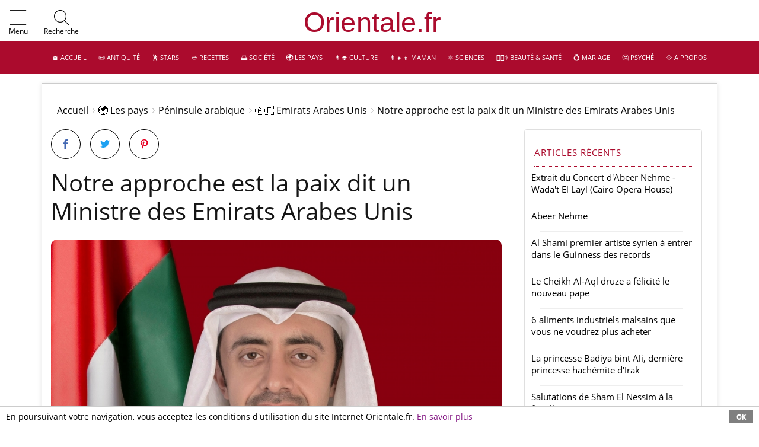

--- FILE ---
content_type: text/html; charset=windows-1252
request_url: https://www.orientale.fr/page_1234_fr_11593_Notre-approche-est-la-paix-dit-un-Ministre-des-Emirats-Arabes-Unis.htm
body_size: 16294
content:
<!DOCTYPE html>
<html lang="fr-FR">
<head>
<meta charset="windows-1252">
<meta name="viewport" content="width=device-width, initial-scale=1, minimum-scale=0.8 maximum-scale=5, user-scalable=yes">
<meta http-equiv="X-UA-Compatible" content="IE=edge">
<meta http-equiv="Content-Security-Policy" content="frame-ancestors 'self' https://www.youtube.com https://lbry.tv https://odysee.com; frame-src 'self' https://www.youtube.com https://lbry.tv https://odysee.com; child-src 'self' https://www.youtube.com https://lbry.tv https://odysee.com;">
<meta property="fb:pages" content="110636451317608">
<meta name="google-site-verification" content="g80j2JiUrh-C_mSzShG35PiRQobWKQlQAgal30fbDSc">
<title>Notre approche est la paix dit un Ministre des Emirats Arabes Unis</title>
<meta name="description" content="Lors de la signature de l'accord de paix avec le Premier ministre israélien Benjamin Netanyahu, le ministre des Affaires étrangères des Émirats arabes unis...">
<link href="/favicon.png" rel="shortcut icon">
<link rel="canonical" href="https://www.orientale.fr/page_1234_fr_11593_Notre-approche-est-la-paix-dit-un-Ministre-des-Emirats-Arabes-Unis.htm">
<meta name="robots" content="index,follow,archive">
<meta property="og:url" content="https://www.orientale.fr/page_1234_fr_11593_Notre-approche-est-la-paix-dit-un-Ministre-des-Emirats-Arabes-Unis.htm" />
<meta property="og:title" content="Notre approche est la paix dit un Ministre des Emirats Arabes Unis" />
<meta property="og:description" content="Lors de la signature de l'accord de paix avec le Premier ministre israélien Benjamin Netanyahu,..." />
<meta property="og:image" content="https://www.orientale.fr/images--I--5042--T--375--S--300-300.jpg" />
<meta name="twitter:card" content="summary" />
<meta name="twitter:title" content="Notre approche est la paix dit un Ministre des Emirats Arabes Unis" />
<meta name="twitter:description" content="Lors de la signature de l'accord de paix avec le Premier ministre israélien Benjamin Netanyahu,..." />
<meta name="twitter:image" content="https://www.orientale.fr/images--I--5042--T--375--S--300-300.jpg" />
<meta name="twitter:image:alt" content="Lors de la signature de l'accord de paix avec le Premier ministre israélien Benjamin Netanyahu,..." />
<meta name="twitter:creator" content="L'équipe de Orientale.fr" />
<link rel="preload" href="/css/articles/styles.css" as="style">
<link rel="preload" href="/medias/fonts/icomoon.ttf" as="font" type="font/ttf" crossorigin>
<link rel="preload" href="/medias/fonts/open-sans-v20-latin-ext_latin-regular.ttf" as="font" type="font/ttf" crossorigin>
<link rel="preload" href="/medias/fonts/open-sans-v20-latin-ext_latin-regular.woff" as="font" type="font/woff" crossorigin>
<link rel="preload" href="/medias/fonts/open-sans-v20-latin-ext_latin-regular.woff2" as="font" type="font/woff2" crossorigin>
<link href="/css/articles/styles.css" rel="stylesheet" type="text/css">
<script async src="/css/articles/jsscripts.js" defer></script>
<script> function sack(file){this.xmlhttp=null,this.resetData=function(){this.method="POST",this.queryStringSeparator="?",this.argumentSeparator="&",this.URLString="",this.encodeURIString=!0,this.execute=!1,this.element=null,this.elementObj=null,this.requestFile=file,this.vars=new Object,this.responseStatus=new Array(2)},this.resetFunctions=function(){this.onLoading=function(){},this.onLoaded=function(){},this.onInteractive=function(){},this.onCompletion=function(){},this.onError=function(){},this.onFail=function(){}},this.reset=function(){this.resetFunctions(),this.resetData()},this.createAJAX=function(){try{this.xmlhttp=new ActiveXObject("Msxml2.XMLHTTP")}catch(t){try{this.xmlhttp=new ActiveXObject("Microsoft.XMLHTTP")}catch(t){this.xmlhttp=null}}this.xmlhttp||("undefined"!=typeof XMLHttpRequest?this.xmlhttp=new XMLHttpRequest:this.failed=!0)},this.setVar=function(t,e){this.vars[t]=Array(e,!1)},this.encVar=function(t,e,n){if(1==n)return Array(encodeURIComponent(t),encodeURIComponent(e));this.vars[encodeURIComponent(t)]=Array(encodeURIComponent(e),!0)},this.processURLString=function(t,e){for(encoded=encodeURIComponent(this.argumentSeparator),regexp=new RegExp(this.argumentSeparator+"|"+encoded),varArray=t.split(regexp),i=0;i<varArray.length;i++)urlVars=varArray[i].split("="),1==e?this.encVar(urlVars[0],urlVars[1]):this.setVar(urlVars[0],urlVars[1])},this.createURLString=function(t){for(key in this.encodeURIString&&this.URLString.length&&this.processURLString(this.URLString,!0),t&&(this.URLString.length?this.URLString+=this.argumentSeparator+t:this.URLString=t),this.setVar("rndval",(new Date).getTime()),urlstringtemp=new Array,this.vars)0==this.vars[key][1]&&1==this.encodeURIString&&(encoded=this.encVar(key,this.vars[key][0],!0),delete this.vars[key],this.vars[encoded[0]]=Array(encoded[1],!0),key=encoded[0]),urlstringtemp[urlstringtemp.length]=key+"="+this.vars[key][0];this.URLString+=t?this.argumentSeparator+urlstringtemp.join(this.argumentSeparator):urlstringtemp.join(this.argumentSeparator)},this.runResponse=function(){eval(this.response)},this.runAJAX=function(t){if(this.failed)this.onFail();else if(this.createURLString(t),this.element&&(this.elementObj=document.getElementById(this.element)),this.xmlhttp){var e=this;if("GET"==this.method)totalurlstring=this.requestFile+this.queryStringSeparator+this.URLString,this.xmlhttp.open(this.method,totalurlstring,!0);else{this.xmlhttp.open(this.method,this.requestFile,!0);try{this.xmlhttp.setRequestHeader("Content-Type","application/x-www-form-urlencoded")}catch(t){}}this.xmlhttp.onreadystatechange=function(){switch(e.xmlhttp.readyState){case 1:e.onLoading();break;case 2:e.onLoaded();break;case 3:e.onInteractive();break;case 4:e.response=e.xmlhttp.responseText,e.responseXML=e.xmlhttp.responseXML,e.responseStatus[0]=e.xmlhttp.status,e.responseStatus[1]=e.xmlhttp.statusText,e.execute&&e.runResponse(),e.elementObj&&(elemNodeName=e.elementObj.nodeName,elemNodeName.toLowerCase(),"input"==elemNodeName||"select"==elemNodeName||"option"==elemNodeName||"textarea"==elemNodeName?e.elementObj.value=e.response:e.elementObj.innerHTML=e.response),"200"==e.responseStatus[0]?e.onCompletion():e.onError(),e.URLString="",delete e.xmlhttp.onreadystatechange,e.xmlhttp=null,e.responseStatus=null,e.response=null,e.responseXML=null}},this.xmlhttp.send(this.URLString)}},this.reset(),this.createAJAX()}; var serverSideFile="/etc/ajax-js/ajax-m-poll.php",voteLeftImage="/medias/sondages/graph_left_1.png",voteRightImage="/medias/sondages/graph_right_1.png",voteCenterImage="/medias/sondages/graph_middle_1.png",graphMaxWidth=200,graphMinWidth=5,pollScrollSpeed=10,useCookiesToRememberCastedVotes=1,txt_totalVotes="Nombre total de votes&nbsp;:&nbsp;",ajaxObjects=new Array,pollVotes=new Array,pollVoteCounted=new Array,totalVotes=new Array,preloadedImages=new Array;function Poller_Get_Cookie(e){var t=document.cookie.indexOf(e+"="),o=t+e.length+1;if(!t&&e!=document.cookie.substring(0,e.length))return null;if(-1==t)return null;var l=document.cookie.indexOf(";",o);return-1==l&&(l=document.cookie.length),unescape(document.cookie.substring(o,l))}function Poller_Set_Cookie(e,t,o,l,a,n){o=60*o*60*24*1e3;var r=new Date,s=new Date(r.getTime()+o),i=e+"="+escape(t)+(o?";expires="+s.toGMTString():"")+(l?";path="+l:"")+(a?";domain="+a:"")+(n?";secure":"");document.cookie=i}function showVoteResults(e,t){document.getElementById("poller_waitMessage"+e).style.display="none";var o=ajaxObjects[t].response;o=o.replace(/\n/gi,"");var l,a=new RegExp("^.*?<pollerTitle>(.*?)<.*$","gi"),n=(o.replace(a,"$1"),document.getElementById("poller_results"+e)),r=o.split(/pollerTitle>/gi);"Microsoft Internet Explorer"==navigator.appName?((l=document.createElement("P")).className="pollerTitle",l.innerHTML="Resultats:",n.appendChild(l)):((l=document.createElement("P")).className="pollerTitle",l.innerHTML="<p>"+r[1]+"p>",n.appendChild(l));var s=o.split(/<option>/gi);pollVotes[e]=new Array,totalVotes[e]=0;for(var i=1;i<s.length;i++)for(var p=s[i].split(/</gi),d=!1,c=0;c<p.length;c++)if("/"!=p[c].substring(0,1)){var m=p[c].replace(/^(.*?)>.*$/gi,"$1"),g=p[c].replace(/^.*?>(.*)$/gi,"$1");if(m.indexOf("optionText")>=0){var u=document.createElement("P");u.className="result_pollerOption",u.innerHTML=g,n.appendChild(u)}if(m.indexOf("optionId")>=0&&(d=g/1),m.indexOf("votes")>=0){var v=document.createElement("DIV");v.className="result_pollGraph",n.appendChild(v);var h=document.createElement("IMG");h.src=voteLeftImage,v.appendChild(h);var I=document.createElement("DIV");I.style.backgroundImage="url('"+voteCenterImage+"')",I.id="result_voteTxt"+d,v.appendChild(I);var f=document.createElement("IMG");f.src=voteRightImage,v.appendChild(f);var V=document.createElement("SPAN");V.id="resultspan_voteTxt"+d,V.innerHTML="0%",v.appendChild(V),pollVotes[e][d]=g,totalVotes[e]=totalVotes[e]/1+g/1}}var x=document.createElement("P");x.className="result_totalVotes",x.innerHTML="",v.appendChild(x),setPercentageVotes(e),slideVotes(e,0)}function setPercentageVotes(e){for(var t in pollVotes[e])pollVotes[e][t]=Math.round(pollVotes[e][t]/totalVotes[e]*100);var o=0;for(var t in pollVotes[e])o+=pollVotes[e][t]/1;pollVotes[e][t]=pollVotes[e][t]+(100-o)}function slideVotes(e,t){for(var o in t=t/1+1,pollVotes[e]){if(pollVotes[e][o]>=t)document.getElementById("resultspan_voteTxt"+o).innerHTML=t+"%",document.getElementById("result_voteTxt"+o).style.width=Math.max(graphMinWidth,Math.round(t/100*graphMaxWidth))+"px"}t<100&&setTimeout('slideVotes("'+e+'","'+t+'")',pollScrollSpeed)}function prepareForPollResults(e){document.getElementById("poller_waitMessage"+e).style.display="block",document.getElementById("poller_question"+e).style.display="none"}function castMyVote(e,t,o){for(var l=t.elements["vote["+e+"]"],a=!1,n=0;n<l.length;n++)l[n].checked&&(a=l[n].value);if(Poller_Set_Cookie(o+e,"1",6e6),a){var r=ajaxObjects.length;ajaxObjects[r]=new sack,ajaxObjects[r].requestFile=serverSideFile+"?pollId="+e+"&optionId="+a,prepareForPollResults(e),ajaxObjects[r].onCompletion=function(){showVoteResults(e,r)},ajaxObjects[r].runAJAX()}}function displayResultsWithoutVoting(e){var t=ajaxObjects.length;ajaxObjects[t]=new sack,ajaxObjects[t].requestFile=serverSideFile+"?pollId="+e,prepareForPollResults(e),ajaxObjects[t].onCompletion=function(){showVoteResults(e,t)},ajaxObjects[t].runAJAX()}preloadedImages[0]=new Image,preloadedImages[0].src=voteLeftImage,preloadedImages[1]=new Image,preloadedImages[1].src=voteRightImage,preloadedImages[2]=new Image,preloadedImages[2].src=voteCenterImage; </script>
<style> .poller{width:250px;height:300px;padding:24px;border:1px solid #000;background-image:none;background-repeat:no-repeat;background-position:center center}.pollerweb{padding:24px;margin:0;background-image:none;background-repeat:no-repeat;background-position:center center}.pollerTitle{margin:10px 0 0 0;font-weight:700;font-size:1.1rem}.poller_question{margin:10px 0 0 0;font-weight:700;font-size:1.1rem}.pollerOption{margin:0;vertical-align:middle;font-family:-apple-system,BlinkMacSystemFont,"Segoe UI",Roboto,"Helvetica Neue",Arial,sans-serif,"Apple Color Emoji","Segoe UI Emoji","Segoe UI Symbol","Noto Color Emoji";font-size:1rem;font-weight:400;line-height:1.5;color:#212529;text-align:left}.pollerOption input[type=radio]{margin-right:10px;-ms-transform:scale(1.5);-webkit-transform:scale(1.5);transform:scale(1.5)}.result_pollerOption{margin:0;font-family:-apple-system,BlinkMacSystemFont,"Segoe UI",Roboto,"Helvetica Neue",Arial,sans-serif,"Apple Color Emoji","Segoe UI Emoji","Segoe UI Symbol","Noto Color Emoji";font-size:1rem;font-weight:400;line-height:1.5;color:#212529;text-align:left}.result_pollerTitle{margin:10px 0 10px 0;font-weight:700;font-size:1.1rem}.result_pollGraph img{float:left;height:30px}.result_pollGraph span{padding-left:.5em}.result_pollGraph div{float:left;height:30px;background-repeat:repeat-x;color:#fff;line-height:30px;font-family:-apple-system,BlinkMacSystemFont,"Segoe UI",Roboto,"Helvetica Neue",Arial,sans-serif,"Apple Color Emoji","Segoe UI Emoji","Segoe UI Symbol","Noto Color Emoji";font-size:1rem;line-height:1.5;color:#fff;text-align:left}.result_pollGraph{height:30px}.poller_waitMessage{display:none}.result_totalVotes{font-size:11px;clear:left;font-style:italic} </style>

</head>
<body id="page" class="page access21 noblog affix-top" data-spy="affix" data-offset-top="1">
<header id="header">
  <div class="header-top">
<div class="container-fluid">
 <div class="nav-addons nav-addons-left">
 <div id="menuburgerlink" data-toggle="collapse" data-target="#mainmenu-burger" aria-controls="mainmenu-burger" aria-expanded="false" aria-label="Show Menu" class="d-inline-block mainmenu-toggler nav-link" role="button">
 <i class="im-menu"><span class="path1"></span><span class="path2"></span><span class="path3"></span><span class="path4"></span></i>
 <span class="d-lg-inline">Menu</span>
 </div>
<div id="searchboxlink" data-toggle="collapse" data-target="#searchbox" class="position-relative nav-link">
 <i class="im im-search"></i><span class="d-lg-inline">Recherche</span>
 </div>
 <div class="collapse" id="searchbox">
 <form class="form-inline my-2 my-lg-0" action="/sp_seek_fr.htm-q=" method="post" role="search">
 <input type="hidden" name="recherche_type" value="fr">
  <input class="form-control mr-sm-2" value="" type="search" name="q3" placeholder="Rechercher ..." aria-label="Rechercher">
 <button class="btn my-2 my-sm-0" type="submit">OK</button>
 </form>
 </div>
 </div>
<div style="width:100%;"><div style="margin:0 1.5em 0 0;text-align:center;">
<a class="navbar-brand" href="https://www.orientale.fr">&nbsp;</a>
</div></div>
<div class="nav-addons nav-addons-right" style="bottom:0.3rem;font-size:inherit;">
</div>
</div>
</div>
<div class='module-content' style="margin:0;">
<div class="header-bottom d-none d-lg-block">
 <div class="container-fluid">
 <nav id="nav-mainmenu" class="nav-mainmenu navbar navbar-expand-lg navbar-dark">
 <div class="collapse navbar-collapse mainmenu" id="mainmenu">
<ul class="navbar-nav">
	<li class="nav-item dropdown"><a class="nav-link" href="/" title="&#127968; Accueil">&#127968; Accueil</a></li><li class="nav-item dropdown">
<a class="nav-link" href="page_1232_fr_Antiquite.htm" title="&#128220; Antiquité">&#128220; Antiquité</a>
<div class="dropdown-menu left-align" ><div class="subnav-links">
<a class="nav-link" href="page_1311_fr_Autres-civilisations.htm">Autres civilisations</a><a class="nav-link" href="page_1220_fr_Contes-Mythes-et-Legendes.htm">Contes, Mythes et Légendes</a><a class="nav-link" href="page_1310_fr_Egypte-ancienne.htm">Egypte ancienne</a><a class="nav-link" href="page_1177_fr_Mythologie-egyptienne.htm">Mythologie égyptienne</a><a class="nav-link" href="page_1307_fr_Mesopotamie-et-Assyrie.htm">Mésopotamie et Assyrie</a><a class="nav-link" href="page_1306_fr_Numidie.htm">Numidie</a><a class="nav-link" href="page_1223_fr_Pheniciens.htm">Phéniciens</a>
</div>
</div></li><li class="nav-item dropdown">
<a class="nav-link" href="page_1324_fr_Stars.htm" title="&#128378; Stars">&#128378; Stars</a>
<div class="dropdown-menu left-align" ><div class="subnav-links">
<a class="nav-link" href="page_1278_fr_Archives-Peoples-Arabes.htm">Archives Peoples Arabes</a><a class="nav-link" href="page_1231_fr_Beautes-orientales.htm">Beautés orientales</a><a class="nav-link" href="page_1222_fr_Belles-reussites.htm">Belles réussites</a><a class="nav-link" href="page_1247_fr_Foot.htm">Foot</a><a class="nav-link" href="page_1179_fr_People-arabe.htm">People arabe</a><a class="nav-link" href="page_1313_fr_Portraits-de-celebrites.htm">Portraits de célébrités</a>
</div>
</div></li><li class="nav-item dropdown">
<a class="nav-link" href="page_1111_fr_Recettes.htm" title="&#129369; Recettes">&#129369; Recettes</a>
<div class="dropdown-menu left-align" ><div class="subnav-links">
<a class="nav-link" href="page_1141_fr_Boissons.htm">Boissons</a><a class="nav-link" href="page_1142_fr_Confitures.htm">Confitures</a><a class="nav-link" href="page_1131_fr_Desserts-et-patisserie.htm">Desserts et patisserie</a><a class="nav-link" href="page_1129_fr_Entrees.htm">Entrées</a><a class="nav-link" href="page_1174_fr_Lexique-cuisine-orientale.htm">Lexique cuisine orientale</a><a class="nav-link" href="page_1130_fr_Plats-principaux.htm">Plats principaux</a><a class="nav-link" href="page_1171_fr_Recettes-de-couscous.htm">Recettes de couscous</a><a class="nav-link" href="page_1148_fr_Recettes-de-menus-complets.htm">Recettes de menus complets</a><a class="nav-link" href="page_1175_fr_Recettes-de-tajines.htm">Recettes de tajines</a>
</div>
</div></li><li class="nav-item dropdown">
<a class="nav-link" href="page_1182_fr_Societe.htm" title="&#127749; Société">&#127749; Société</a>
<div class="dropdown-menu left-align" ><div class="subnav-links">
<a class="nav-link" href="page_1245_fr_Archives-d-actualite.htm">Archives d'actualité</a><a class="nav-link" href="page_1216_fr_Attentats-islamistes.htm">Attentats islamistes</a><a class="nav-link" href="page_1211_fr_Crimes.htm">Crimes</a><a class="nav-link" href="page_1145_fr_Droits-des-femmes.htm">Droits des femmes</a><a class="nav-link" href="page_1218_fr_Economie-et-Entreprenariat.htm">Economie et Entreprenariat</a><a class="nav-link" href="page_1246_fr_Faits-insolites.htm">Faits insolites</a><a class="nav-link" href="page_1320_fr_Industrie.htm">Industrie</a><a class="nav-link" href="page_1209_fr_Les-valeurs-familiales.htm">Les valeurs familiales</a><a class="nav-link" href="page_1120_fr_Vie-pratique.htm">Vie pratique</a>
</div>
</div></li><li class="nav-item dropdown">
<a class="nav-link" href="page_1190_fr_Les-pays.htm" title="&#127757; Les pays">&#127757; Les pays</a>
<div class="dropdown-menu left-align" ><div class="subnav-links">
<a class="nav-link" href="page_1206_fr_Autres-pays.htm">Autres pays</a><a class="nav-link" href="page_1224_fr_Culture-arabe.htm">Culture arabe</a><a class="nav-link" href="page_1235_fr_Machrek-Levant.htm">Machrek - Levant</a><a class="nav-link" href="page_1236_fr_Maghreb.htm">Maghreb</a><a class="nav-link" href="page_1237_fr_Peninsule-arabique.htm">Péninsule arabique</a>
</div>
</div></li><li class="nav-item dropdown">
<a class="nav-link" href="page_1110_fr_Culture.htm" title="&#128105;&#8205;&#127891; Culture">&#128105;&#8205;&#127891; Culture</a>
<div class="dropdown-menu left-align" ><div class="subnav-links">
<a class="nav-link" href="page_1227_fr_Astrologie.htm">&#127775; Astrologie</a><a class="nav-link" href="page_1146_fr_Cinema-et-spectacles.htm">Cinéma et spectacles</a><a class="nav-link" href="page_1157_fr_Danse.htm">Danse</a><a class="nav-link" href="page_1207_fr_Lectures.htm">Lectures</a><a class="nav-link" href="page_1128_fr_Musique.htm">Musique</a>
</div>
</div></li><li class="nav-item dropdown">
<a class="nav-link" href="page_1327_fr_Maman.htm" title="&#128105;&#8205;&#128103;&#8205;&#128102; Maman">&#128105;&#8205;&#128103;&#8205;&#128102; Maman</a>
<div class="dropdown-menu left-align" ><div class="subnav-links">
<a class="nav-link" href="page_1330_fr_Enfant.htm">Enfant</a><a class="nav-link" href="page_1155_fr_Grossesse-Accouchement.htm">Grossesse &amp; Accouchement</a><a class="nav-link" href="page_1133_fr_Prenoms-arabes-Filles.htm">Prénoms arabes Filles</a><a class="nav-link" href="page_1134_fr_Prenoms-arabes-Garcons.htm">Prénoms arabes Garçons</a><a class="nav-link" href="page_1115_fr_Prenoms-orientaux.htm">Prénoms orientaux</a>
</div>
</div></li><li class="nav-item dropdown">
<a class="nav-link" href="page_1121_fr_Sciences.htm" title="&#9883;&#65039; Sciences">&#9883;&#65039; Sciences</a>
<div class="dropdown-menu left-align" ><div class="subnav-links">
<a class="nav-link" href="page_1299_fr_Archeologie.htm">Archéologie</a><a class="nav-link" href="page_1302_fr_Histoire-des-sciences.htm">Histoire des sciences</a><a class="nav-link" href="page_1339_fr_Prix-et-Recompenses.htm">Prix et Récompenses</a><a class="nav-link" href="page_1301_fr_Sciences-de-l-Univers.htm">Sciences de l'Univers</a><a class="nav-link" href="page_1309_fr_Sciences-de-la-matiere.htm">Sciences de la matière</a><a class="nav-link" href="page_1300_fr_Sciences-de-la-vie.htm">Sciences de la vie</a>
</div>
</div></li><li class="nav-item dropdown">
<a class="nav-link" href="page_1116_fr_Beaute-Sante.htm" title="&#128105;&#127995;&#8205;&#9877;&#65039; Beauté &amp; Santé">&#128105;&#127995;&#8205;&#9877;&#65039; Beauté &amp; Santé</a>
<div class="dropdown-menu left-align" ><div class="subnav-links">
<a class="nav-link" href="page_1345_fr_Archives-Beaute-et-Sante.htm">Archives Beauté et Santé</a><a class="nav-link" href="page_1181_fr_Beaute-egyptienne.htm">Beauté égyptienne</a><a class="nav-link" href="page_1176_fr_Bien-etre.htm">Bien-être</a><a class="nav-link" href="page_1140_fr_Cheveux.htm">Cheveux</a><a class="nav-link" href="page_1221_fr_Concours.htm">Concours</a><a class="nav-link" href="page_1136_fr_Maquillage.htm">Maquillage</a><a class="nav-link" href="page_1118_fr_Mode.htm">Mode</a><a class="nav-link" href="page_1150_fr_Soins-et-parfums.htm">Soins et parfums</a><a class="nav-link" href="page_1154_fr_Soins-orientaux.htm">Soins orientaux</a>
</div>
</div></li><li class="nav-item dropdown"><a class="nav-link" href="page_1276_fr_Mariage.htm" title="&#128141; Mariage">&#128141; Mariage</a></li><li class="nav-item dropdown">
<a class="nav-link" href="page_1119_fr_Psyche.htm" title="&#129300; Psyché">&#129300; Psyché</a>
<div class="dropdown-menu left-align" ><div class="subnav-links">
<a class="nav-link" href="page_1138_fr_Interpretation-des-reves.htm">Interprétation des rêves</a><a class="nav-link" href="page_1183_fr_Phenomenes-de-societe.htm">Phénomènes de société</a><a class="nav-link" href="page_1272_fr_Phenomenes-paranormaux.htm">Phénomènes paranormaux</a><a class="nav-link" href="page_1273_fr_Psychologie.htm">Psychologie</a><a class="nav-link" href="page_1184_fr_Religion.htm">Religion</a>
</div>
</div></li><li class="nav-item dropdown"><a class="nav-link" href="/sp_about_fr.htm" title="&#128160; A propos">&#128160; A propos</a></li>
</ul>
 </div>
 </nav>
 </div>
</div>
<nav id="mainmenu-burger" class="mainmenu-burger navbar navbar-collapse navbar-dark">
 <ul class="navbar-nav">
<li class="nav-item search">
<div id="searchboxburger">
 <form class="form-inline my-2 my-lg-0" action="/sp_seek_fr.htm-q=" method="post" role="search">
 <input type="hidden" name="recherche_type" value="fr">
  <input class="form-control mr-sm-2" value="" type="search" style="max-width:200px;width:100%;" name="q3" placeholder="Rechercher...">
 <button class="btn my-2 my-sm-0" type="submit">OK</button>
 </form>
 </div>
</li>
<li class="nav-item"><a class="nav-link" href="/" title="&#127968; Accueil">&#127968; Accueil</a></li><li class="nav-item dropdown">
<span data-toggle="dropdown"><i class="im im-plus">&nbsp;</i></span><a class="nav-link" href="page_1232_fr_Antiquite.htm" title="&#128220; Antiquité">&#128220; Antiquité</a><div class="dropdown-menu left-align"><div class="subnav-links"><a class="nav-link" href="page_1177_fr_Mythologie-egyptienne.htm">Mythologie égyptienne</a><a class="nav-link" href="page_1220_fr_Contes-Mythes-et-Legendes.htm">Contes, Mythes et Légendes</a><a class="nav-link" href="page_1223_fr_Pheniciens.htm">Phéniciens</a><a class="nav-link" href="page_1306_fr_Numidie.htm">Numidie</a><a class="nav-link" href="page_1307_fr_Mesopotamie-et-Assyrie.htm">Mésopotamie et Assyrie</a><a class="nav-link" href="page_1310_fr_Egypte-ancienne.htm">Egypte ancienne</a><a class="nav-link" href="page_1311_fr_Autres-civilisations.htm">Autres civilisations</a></div></div>
</li><li class="nav-item dropdown">
<span data-toggle="dropdown"><i class="im im-plus">&nbsp;</i></span><a class="nav-link" href="page_1324_fr_Stars.htm" title="&#128378; Stars">&#128378; Stars</a><div class="dropdown-menu left-align"><div class="subnav-links"><a class="nav-link" href="page_1313_fr_Portraits-de-celebrites.htm">Portraits de célébrités</a><a class="nav-link" href="page_1179_fr_People-arabe.htm">People arabe</a><a class="nav-link" href="page_1222_fr_Belles-reussites.htm">Belles réussites</a><a class="nav-link" href="page_1231_fr_Beautes-orientales.htm">Beautés orientales</a><a class="nav-link" href="page_1247_fr_Foot.htm">Foot</a><a class="nav-link" href="page_1278_fr_Archives-Peoples-Arabes.htm">Archives Peoples Arabes</a></div></div>
</li><li class="nav-item dropdown">
<span data-toggle="dropdown"><i class="im im-plus">&nbsp;</i></span><a class="nav-link" href="page_1111_fr_Recettes.htm" title="&#129369; Recettes">&#129369; Recettes</a><div class="dropdown-menu left-align"><div class="subnav-links"><a class="nav-link" href="page_1148_fr_Recettes-de-menus-complets.htm">Recettes de menus complets</a><a class="nav-link" href="page_1171_fr_Recettes-de-couscous.htm">Recettes de couscous</a><a class="nav-link" href="page_1175_fr_Recettes-de-tajines.htm">Recettes de tajines</a><a class="nav-link" href="page_1129_fr_Entrees.htm">Entrées</a><a class="nav-link" href="page_1130_fr_Plats-principaux.htm">Plats principaux</a><a class="nav-link" href="page_1131_fr_Desserts-et-patisserie.htm">Desserts et patisserie</a><a class="nav-link" href="page_1141_fr_Boissons.htm">Boissons</a><a class="nav-link" href="page_1142_fr_Confitures.htm">Confitures</a><a class="nav-link" href="page_1174_fr_Lexique-cuisine-orientale.htm">Lexique cuisine orientale</a></div></div>
</li><li class="nav-item dropdown">
<span data-toggle="dropdown"><i class="im im-plus">&nbsp;</i></span><a class="nav-link" href="page_1182_fr_Societe.htm" title="&#127749; Société">&#127749; Société</a><div class="dropdown-menu left-align"><div class="subnav-links"><a class="nav-link" href="page_1209_fr_Les-valeurs-familiales.htm">Les valeurs familiales</a><a class="nav-link" href="page_1211_fr_Crimes.htm">Crimes</a><a class="nav-link" href="page_1216_fr_Attentats-islamistes.htm">Attentats islamistes</a><a class="nav-link" href="page_1218_fr_Economie-et-Entreprenariat.htm">Economie et Entreprenariat</a><a class="nav-link" href="page_1245_fr_Archives-d-actualite.htm">Archives d'actualité</a><a class="nav-link" href="page_1246_fr_Faits-insolites.htm">Faits insolites</a><a class="nav-link" href="page_1320_fr_Industrie.htm">Industrie</a><a class="nav-link" href="page_1145_fr_Droits-des-femmes.htm">Droits des femmes</a><a class="nav-link" href="page_1120_fr_Vie-pratique.htm">Vie pratique</a></div></div>
</li><li class="nav-item dropdown">
<span data-toggle="dropdown"><i class="im im-plus">&nbsp;</i></span><a class="nav-link" href="page_1190_fr_Les-pays.htm" title="&#127757; Les pays">&#127757; Les pays</a><div class="dropdown-menu left-align"><div class="subnav-links"><a class="nav-link" href="page_1206_fr_Autres-pays.htm">Autres pays</a><a class="nav-link" href="page_1224_fr_Culture-arabe.htm">Culture arabe</a><a class="nav-link" href="page_1236_fr_Maghreb.htm">Maghreb</a><a class="nav-link" href="page_1235_fr_Machrek-Levant.htm">Machrek - Levant</a><a class="nav-link" href="page_1237_fr_Peninsule-arabique.htm">Péninsule arabique</a></div></div>
</li><li class="nav-item dropdown">
<span data-toggle="dropdown"><i class="im im-plus">&nbsp;</i></span><a class="nav-link" href="page_1110_fr_Culture.htm" title="&#128105;&#8205;&#127891; Culture">&#128105;&#8205;&#127891; Culture</a><div class="dropdown-menu left-align"><div class="subnav-links"><a class="nav-link" href="page_1157_fr_Danse.htm">Danse</a><a class="nav-link" href="page_1207_fr_Lectures.htm">Lectures</a><a class="nav-link" href="page_1128_fr_Musique.htm">Musique</a><a class="nav-link" href="page_1146_fr_Cinema-et-spectacles.htm">Cinéma et spectacles</a><a class="nav-link" href="page_1227_fr_Astrologie.htm">&#127775; Astrologie</a></div></div>
</li><li class="nav-item dropdown">
<span data-toggle="dropdown"><i class="im im-plus">&nbsp;</i></span><a class="nav-link" href="page_1327_fr_Maman.htm" title="&#128105;&#8205;&#128103;&#8205;&#128102; Maman">&#128105;&#8205;&#128103;&#8205;&#128102; Maman</a><div class="dropdown-menu left-align"><div class="subnav-links"><a class="nav-link" href="page_1330_fr_Enfant.htm">Enfant</a><a class="nav-link" href="page_1133_fr_Prenoms-arabes-Filles.htm">Prénoms arabes Filles</a><a class="nav-link" href="page_1134_fr_Prenoms-arabes-Garcons.htm">Prénoms arabes Garçons</a><a class="nav-link" href="page_1115_fr_Prenoms-orientaux.htm">Prénoms orientaux</a><a class="nav-link" href="page_1155_fr_Grossesse-Accouchement.htm">Grossesse &amp; Accouchement</a></div></div>
</li><li class="nav-item dropdown">
<span data-toggle="dropdown"><i class="im im-plus">&nbsp;</i></span><a class="nav-link" href="page_1121_fr_Sciences.htm" title="&#9883;&#65039; Sciences">&#9883;&#65039; Sciences</a><div class="dropdown-menu left-align"><div class="subnav-links"><a class="nav-link" href="page_1300_fr_Sciences-de-la-vie.htm">Sciences de la vie</a><a class="nav-link" href="page_1302_fr_Histoire-des-sciences.htm">Histoire des sciences</a><a class="nav-link" href="page_1301_fr_Sciences-de-l-Univers.htm">Sciences de l'Univers</a><a class="nav-link" href="page_1299_fr_Archeologie.htm">Archéologie</a><a class="nav-link" href="page_1309_fr_Sciences-de-la-matiere.htm">Sciences de la matière</a><a class="nav-link" href="page_1339_fr_Prix-et-Recompenses.htm">Prix et Récompenses</a></div></div>
</li><li class="nav-item dropdown">
<span data-toggle="dropdown"><i class="im im-plus">&nbsp;</i></span><a class="nav-link" href="page_1116_fr_Beaute-Sante.htm" title="&#128105;&#127995;&#8205;&#9877;&#65039; Beauté &amp; Santé">&#128105;&#127995;&#8205;&#9877;&#65039; Beauté &amp; Santé</a><div class="dropdown-menu left-align"><div class="subnav-links"><a class="nav-link" href="page_1150_fr_Soins-et-parfums.htm">Soins et parfums</a><a class="nav-link" href="page_1176_fr_Bien-etre.htm">Bien-être</a><a class="nav-link" href="page_1181_fr_Beaute-egyptienne.htm">Beauté égyptienne</a><a class="nav-link" href="page_1221_fr_Concours.htm">Concours</a><a class="nav-link" href="page_1345_fr_Archives-Beaute-et-Sante.htm">Archives Beauté et Santé</a><a class="nav-link" href="page_1154_fr_Soins-orientaux.htm">Soins orientaux</a><a class="nav-link" href="page_1136_fr_Maquillage.htm">Maquillage</a><a class="nav-link" href="page_1140_fr_Cheveux.htm">Cheveux</a><a class="nav-link" href="page_1118_fr_Mode.htm">Mode</a></div></div>
</li><li class="nav-item"><a class="nav-link" href="page_1276_fr_Mariage.htm" title="&#128141; Mariage">&#128141; Mariage</a></li><li class="nav-item dropdown">
<span data-toggle="dropdown"><i class="im im-plus">&nbsp;</i></span><a class="nav-link" href="page_1119_fr_Psyche.htm" title="&#129300; Psyché">&#129300; Psyché</a><div class="dropdown-menu left-align"><div class="subnav-links"><a class="nav-link" href="page_1184_fr_Religion.htm">Religion</a><a class="nav-link" href="page_1272_fr_Phenomenes-paranormaux.htm">Phénomènes paranormaux</a><a class="nav-link" href="page_1273_fr_Psychologie.htm">Psychologie</a><a class="nav-link" href="page_1138_fr_Interpretation-des-reves.htm">Interprétation des rêves</a><a class="nav-link" href="page_1183_fr_Phenomenes-de-societe.htm">Phénomènes de société</a></div></div>
</li><li class="nav-item"><a class="nav-link" href="/sp_about_fr.htm" title="&#128160; A propos">&#128160; A propos</a></li>
 </ul>
</nav>
</div></header>

<div id="habillage">
 <div id="main" class="container">
 <div class="row" vocab="https://schema.org/" typeof="BreadcrumbList"><div class="col-md-12"><div class="module-content"><nav id="breadcrumbs" class="clearfix"><div property="itemListElement" typeof="ListItem"><a property="item" typeof="WebPage" href="/" title="Accueil"><span property="name" class="text_guide">Accueil</span></a><meta property="position" content="1"></div><div property="itemListElement" typeof="ListItem">
<a property="item" typeof="WebPage" href="page_1190_fr_Les-pays.htm" title="&#127757; Les pays">
<span property="name">&#127757; Les pays</span></a><meta property="position" content="2"></div><div property="itemListElement" typeof="ListItem">
<a property="item" typeof="WebPage" href="page_1237_fr_Peninsule-arabique.htm" title="Péninsule arabique">
<span property="name">Péninsule arabique</span></a><meta property="position" content="3"></div><div property="itemListElement" typeof="ListItem">
<a property="item" typeof="WebPage" href="page_1234_fr_Emirats-Arabes-Unis.htm" title="&#127462;&#127466; Emirats Arabes Unis">
<span property="name">&#127462;&#127466; Emirats Arabes Unis</span></a><meta property="position" content="4"></div><div property="itemListElement" typeof="ListItem"><a class="last" property="url" href="page_1234_fr_11593_Notre-approche-est-la-paix-dit-un-Ministre-des-Emirats-Arabes-Unis.htm" title="Notre approche est la paix dit un Ministre des Emirats Arabes Unis"><span property="name">Notre approche est la paix dit un Ministre des Emirats Arabes Unis</span></a><meta property="position" content="5"></div></nav></div></div></div>
 <div class="row">
 <div id="maininner" class="has-sidebar">
<div class="container">
<div itemscope itemtype="http://schema.org/Article">
<span itemprop="publisher" itemscope itemtype="http://schema.org/Organization"><meta itemprop="name" content="Orientale.fr"><meta itemprop="logo" content="https://www.orientale.fr/css/articles/images/logo-violet.svg"></span>
<span style="visibility:hidden;display:none;"><a itemprop="url" href="https://www.orientale.fr/page_1234_fr_11593_Notre-approche-est-la-paix-dit-un-Ministre-des-Emirats-Arabes-Unis.htm" style="visibility:hidden;display:none;"><span itemprop="headline">Notre approche est la paix dit un Ministre des Emirats Arabes Unis</span><span itemprop="dateModified">2023-09-12</span></a></span><meta itemprop="articleSection" content="&#127462;&#127466; Emirats Arabes Unis"><div style="width:100%;float:left;margin:0 0 1rem 1rem;">
<ul style="width:100%;display: flex;-ms-flex-wrap: wrap;flex-wrap: wrap;margin-top: 0;margin-bottom: 0;margin-left: -1rem;padding-left: 0;list-style: none;">
<li style="margin:0 1rem 0 0;">
<a aria-label="Partager sur Facebook" href="https://www.facebook.com/sharer.php?s=100&amp;u=https%3A%2F%2Fwww.orientale.fr%2Fpage_1234_fr_11593_Notre-approche-est-la-paix-dit-un-Ministre-des-Emirats-Arabes-Unis.htm" rel="nofollow noopener" target="_blank">
<div style="background-color:#fff;border: 1px solid #000;padding:0.5rem;height: 50px;width:50px;border-radius:50%;">
<svg style="padding:0 1rem 1rem 0;" width="64px" height="64px" fill="none" xmlns="http://www.w3.org/2000/svg">
<title>Facebook</title>
<path d="M13.621 11.099V13.302H12V15.995H13.621V24H16.951V15.995H19.186C19.186 15.995 19.395 14.704 19.496 13.292H16.964V11.45C16.964 11.175 17.327 10.804 17.686 10.804H19.5V8H17.033C13.539 8 13.621 10.696 13.621 11.099Z" fill="#4267B2">
</path></svg></div></a></li>
<li style="margin:0 1rem 0 0;">
<a aria-label="Partager sur Twitter" href="https://twitter.com/intent/tweet/?url=https%3A%2F%2Fwww.orientale.fr%2Fpage_1234_fr_11593_Notre-approche-est-la-paix-dit-un-Ministre-des-Emirats-Arabes-Unis.htm&amp;via=Orientalefr" rel="nofollow noopener" target="_blank">
<div style="background-color:#fff;border: 1px solid #000;padding:0.5rem;height: 50px;width:50px;border-radius:50%;">
<svg style="padding:0 1rem 1rem 0;" width="64px" height="64px" fill="none" xmlns="http://www.w3.org/2000/svg">
<title>Twitter</title>
<path d="M13.032 22.003C19.07 22.003 22.372 17.001 22.372 12.663C22.3719 12.5216 22.3686 12.3803 22.362 12.239C23.0045 11.7744 23.5592 11.1991 24 10.54C23.401 10.8056 22.7656 10.9799 22.115 11.057C22.8003 10.6467 23.3132 10.0013 23.558 9.24103C22.9138 9.62343 22.209 9.89297 21.474 10.038C20.9799 9.50946 20.325 9.15892 19.6112 9.04091C18.8973 8.9229 18.1644 9.04403 17.5265 9.38545C16.8886 9.72688 16.3813 10.2695 16.0836 10.9289C15.7858 11.5884 15.7142 12.3277 15.88 13.032C14.5746 12.9664 13.2976 12.6269 12.132 12.0356C10.9663 11.4444 9.93808 10.6145 9.114 9.60003C8.69297 10.3223 8.56366 11.1782 8.7525 11.9926C8.94134 12.8071 9.43407 13.5187 10.13 13.982C9.60866 13.9664 9.0987 13.8258 8.643 13.572V13.614C8.64319 14.3718 8.90547 15.1063 9.38536 15.6928C9.86525 16.2793 10.5332 16.6818 11.276 16.832C10.7924 16.9633 10.2852 16.9825 9.793 16.888C10.0027 17.5404 10.411 18.1109 10.961 18.5197C11.5109 18.9286 12.1749 19.1552 12.86 19.168C11.6971 20.0805 10.2611 20.5754 8.783 20.573C8.518 20.573 8.257 20.558 8 20.528C9.5011 21.4921 11.248 22.0038 13.032 22.002" fill="#1DA1F2">
</path></svg></div></a></li>
<li style="margin:0 1rem 0 0;">
<a aria-label="Partager sur Pinterest" href="https://www.pinterest.com/pin/create/button/?url=https%3A%2F%2Fwww.orientale.fr%2Fpage_1234_fr_11593_Notre-approche-est-la-paix-dit-un-Ministre-des-Emirats-Arabes-Unis.htm&amp;media=https://www.orientale.fr/images--I--5042.jpg" rel="nofollow noopener" target="_blank">
<div style="background-color:#fff;border: 1px solid #000;padding:0.5rem;height: 50px;width:50px;border-radius:50%;">
<svg style="padding:0 1rem 1rem 0;" width="64px" height="64px" fill="none" xmlns="http://www.w3.org/2000/svg">
<title>Pinterest</title>
<path d="M15.169 18.448C14.793 20.093 14.425 21.678 13.623 22.928C13.377 23.311 13.13 23.793 12.71 24C12.09 20.807 13.387 18.12 13.899 15.436C13.246 14.103 13.652 11.846 15.051 11.59C17.077 11.22 16.543 13.664 16.2 14.8C16.01 15.424 15.671 16.021 15.722 16.705C15.835 18.146 17.648 18.24 18.577 17.497C19.909 16.436 20.295 14.385 20.164 12.7C19.967 10.135 17.062 8.85997 14.496 9.88497C13.173 10.413 11.973 11.628 11.799 13.413C11.709 14.353 11.906 15.104 12.276 15.634C12.331 15.715 12.523 15.857 12.552 16.072C12.61 16.506 12.352 16.974 12.116 17.298C10.802 16.92 10.124 15.741 10.016 14.248C9.76596 10.848 12.558 8.26397 15.841 8.02197C19.348 7.76497 22.126 9.78896 22.384 12.74C22.576 14.933 21.797 17.14 20.561 18.329C19.631 19.221 17.656 20.096 16.041 19.242C15.684 19.052 15.524 18.82 15.169 18.448Z" fill="#E60023">
</path></svg></div></a></li>
</ul></div><style>
.imgadaptative  {
  margin: 0 0 10px 15px;
  float: right;
  width: 300px;
  border-radius: 8px;
}

.imgadaptativeL  {
  margin: 0 15px 10px 0;
  float: left;
  min-width: 50%;
  border-radius: 8px;
}

.imgadaptativeR  {
  margin: 0 0 10px 15px;
  float: right;
  min-width: 50%;
  border-radius: 8px;
}

@media only screen and (max-width: 400px){
.imgadaptative  {
  margin: 2px;
  padding: 0 auto;
  display: block;
  align:center;
  width: 100%;
  border-radius: 8px;
}
.imgadaptativeL  {
  margin: 2px;
  padding: 0 auto;
  display: block;
  align:center;
  width: 100%;
  border-radius: 8px;
}
.imgadaptativeR  {
  margin: 2px;
  padding: 0 auto;
  display: block;
  align:center;
  width: 100%;
  border-radius: 8px;
}
}
</style><h1 itemprop="name">Notre approche est la paix dit un Ministre des Emirats Arabes Unis</h1><div style=""><div itemprop="articleBody"><meta itemprop="mainEntityOfPage" content="https://www.orientale.fr/page_1234_fr_11593_Notre-approche-est-la-paix-dit-un-Ministre-des-Emirats-Arabes-Unis.htm"><div style="width:100%;display:block;clear:both;">
<figure style="width:100%;max-width:760px;flex-direction:column;aligh-items:center;border-radius:10px;box-shadow:0 1px 0 rgba(0,0,0,0.12),0 1px 0px rgba(0,0,0,0.24);">
<img class="lazyloaded" style="width:100%;height:auto;max-height:100%;" itemprop="image" src="/images--I--5042.jpg" title="Abdullah bin Zayed" alt="Abdullah bin Zayed">
<figcaption>Abdullah bin Zayed</figcaption>
</figure>
</div><p>Lors de la signature de l'accord de paix avec le Premier ministre isra&eacute;lien <strong>Benjamin Netanyahu</strong>, le ministre des Affaires &eacute;trang&egrave;res des &Eacute;mirats arabes unis, <strong>Abdullah bin Zayed</strong>, a affirm&eacute; qu'il "se tient aujourd'hui pour tendre la main de la paix, pour recevoir la main de la paix. Aujourd'hui, nous assistons &agrave; un &eacute;v&eacute;nement politique qui change le Moyen-Orient. Espoir pour le monde entier.".<br><br>Bin Zayed a soulign&eacute; que "cette initiative n'aurait pas &eacute;t&eacute; possible sans les efforts du pr&eacute;sident am&eacute;ricain Donald Trump et de l'&eacute;quipe qui a travaill&eacute; loyalement, et en particulier gr&acirc;ce au secr&eacute;taire d'&Eacute;tat am&eacute;ricain <strong>Mike Pompeo</strong>, au gendre du pr&eacute;sident Trump <strong>Jared Kushner</strong>, et &agrave; tous ceux qui ont cherch&eacute; &agrave; r&eacute;aliser ce grand &eacute;v&eacute;nement, et nous pensons que les fruits de la paix se refl&eacute;teront dans toute la r&eacute;gion et que toute option autre que la paix se traduira par la destruction, la pauvret&eacute; et la souffrance humaine", soulignant que "les trait&eacute;s de paix nous permettront d&rsquo;aider davantage le peuple palestinien, et nous sommes venus aujourd&rsquo;hui dire au monde&nbsp;:&nbsp;Notre approche est la paix.", a-t-il conclu. Faut-il croire &agrave; ce beau discours&nbsp;? Le temps nous le dira.</p><div style="clear:both;"></div></div></div><div class="signaturecontent" style="display:flex;width:100%;flex-flow:row wrap;padding:1rem 2rem;background-color:#ab0b2d;color:#fff;"><div style="flex: 1 1 50%;min-width:275px;text-align:left;"><b>Auteur :</b> <span itemprop="author">L'équipe de Orientale.fr</span></div><div itemprop="datePublished" style="display:none">2020-09-16</div><div style="flex: 1 1 50%;min-width:275px;text-align:right;"><b>Mis en ligne :</b> Mercredi 16 Septembre 2020</div></div></div><div style="clear:left;display:block;border-bottom:dotted 0.1px #ab0b2d;position:relative;padding:0.2rem;margin-bottom:1rem;">&nbsp;</div><div style="width:100%;margin-bottom:1rem;font-size:1.2rem;"><b>Dans la même thématique</b></div><div class="row"><div class="col-md-5 col-lg-4" style="margin:0 auto;"><div class="card-content"><a href="page_1234_fr_13239_Les-Emirats-entravent-le-soutien-aux-Palestiniens-sur-leur-territoire.htm" title="Les Emirats entravent le soutien aux Palestiniens sur leur territoire">
<figure style="max-width:280px;width:100%;display:block;margin:0 auto;"><img class="lazyload" src="/images--I--8824--T--275--S--236-236.jpg" title="Mahmoud Abbas et Mohammed Ben Zayed en 2017" alt="Mahmoud Abbas et Mohammed Ben Zayed en 2017" style="object-fit:cover;width:100%;height:100%;min-width:236px;min-height:236px;border:1px solid rgba(0,0,0,0.6);border-radius:5%;">
<figcaption style="width:100%;overflow:hidden;height:57px;margin:0 0 0 1px;padding:0.5rem;bottom:1.1rem;vertical-align:bottom;">Les Emirats entravent le soutien aux Palestiniens sur leur territoire</figcaption></figure></a></div></div><div class="col-md-5 col-lg-4" style="margin:0 auto;"><div class="card-content"><a href="page_1234_fr_13215_Balqees-Fathi-est-la-premiere-ambassadrice-de-Guerlain-au-Moyen-Orient.htm" title="Balqees Fathi est la première ambassadrice de Guerlain au Moyen-Orient">
<figure style="max-width:280px;width:100%;display:block;margin:0 auto;"><img class="lazyload" src="/images--I--8724--T--275--S--236-236.jpg" title="Balqees Fathi est la nouvelle égérie de Guerlain au Moyen-Orient" alt="Balqees Fathi est la nouvelle égérie de Guerlain au Moyen-Orient" style="object-fit:cover;width:100%;height:100%;min-width:236px;min-height:236px;border:1px solid rgba(0,0,0,0.6);border-radius:5%;">
<figcaption style="width:100%;overflow:hidden;height:57px;margin:0 0 0 1px;padding:0.5rem;bottom:1.1rem;vertical-align:bottom;">Balqees Fathi est la première ambassadrice de Guerlain au Moyen-Orient</figcaption></figure></a></div></div><div class="col-md-5 col-lg-4" style="margin:0 auto;"><div class="card-content"><a href="page_1234_fr_13054_Lindsay-Lohan-a-donne-naissance-a-son-premier-enfant.htm" title="Lindsay Lohan a donné naissance à son premier enfant">
<figure style="max-width:280px;width:100%;display:block;margin:0 auto;"><img class="lazyload" src="/images--I--8296--T--275--S--236-236.jpg" title="Lindsay Lohan quelques semaines après son accouchement, le 1er août 23" alt="Lindsay Lohan quelques semaines après son accouchement, le 1er août 23" style="object-fit:cover;width:100%;height:100%;min-width:236px;min-height:236px;border:1px solid rgba(0,0,0,0.6);border-radius:5%;">
<figcaption style="width:100%;overflow:hidden;height:57px;margin:0 0 0 1px;padding:0.5rem;bottom:1.1rem;vertical-align:bottom;">Lindsay Lohan a donné naissance à son premier enfant</figcaption></figure></a></div></div><div class="col-md-5 col-lg-4" style="margin:0 auto;"><div class="card-content"><a href="page_1234_fr_13039_Les-jeunes-Arabes-revent-surtout-de-vivre-aux-Emirats-Arabes-Unis.htm" title="Les jeunes Arabes rêvent surtout de vivre aux Emirats Arabes Unis">
<figure style="max-width:280px;width:100%;display:block;margin:0 auto;"><img class="lazyload" src="/images--I--8165--T--275--S--236-236.jpg" title="Des jeunes issus des pays arabes aux Emirats arabes unis" alt="Des jeunes issus des pays arabes aux Emirats arabes unis" style="object-fit:cover;width:100%;height:100%;min-width:236px;min-height:236px;border:1px solid rgba(0,0,0,0.6);border-radius:5%;">
<figcaption style="width:100%;overflow:hidden;height:57px;margin:0 0 0 1px;padding:0.5rem;bottom:1.1rem;vertical-align:bottom;">Les jeunes Arabes rêvent surtout de vivre aux Emirats Arabes Unis</figcaption></figure></a></div></div><div class="col-md-5 col-lg-4" style="margin:0 auto;"><div class="card-content"><a href="page_1234_fr_12996_Les-Journees-de-la-tolerance-promeuvent-l-acceptation-de-la-difference.htm" title="Les Journées de la tolérance promeuvent l'acceptation de la différence">
<figure style="max-width:280px;width:100%;display:block;margin:0 auto;"><img class="lazyload" src="/images--I--8025--T--275--S--236-236.jpg" title="Les Journées de la tolérance aux Emirats Arabes Unis" alt="Les Journées de la tolérance aux Emirats Arabes Unis" style="object-fit:cover;width:100%;height:100%;min-width:236px;min-height:236px;border:1px solid rgba(0,0,0,0.6);border-radius:5%;">
<figcaption style="width:100%;overflow:hidden;height:57px;margin:0 0 0 1px;padding:0.5rem;bottom:1.1rem;vertical-align:bottom;">Les Journées de la tolérance promeuvent l'acceptation de la différence</figcaption></figure></a></div></div><div class="col-md-5 col-lg-4" style="margin:0 auto;"><div class="card-content"><a href="page_1234_fr_12978_Lindsay-Lohan-attend-son-premier-enfant.htm" title="Lindsay Lohan attend son premier enfant">
<figure style="max-width:280px;width:100%;display:block;margin:0 auto;"><img class="lazyload" src="/images--I--7963--T--275--S--236-236.jpg" title="Lindsay Lohan attend son premier enfant de Bader Shammas" alt="Lindsay Lohan attend son premier enfant de Bader Shammas" style="object-fit:cover;width:100%;height:100%;min-width:236px;min-height:236px;border:1px solid rgba(0,0,0,0.6);border-radius:5%;">
<figcaption style="width:100%;overflow:hidden;height:57px;margin:0 0 0 1px;padding:0.5rem;bottom:1.1rem;vertical-align:bottom;">Lindsay Lohan attend son premier enfant</figcaption></figure></a></div></div><div class="col-md-5 col-lg-4" style="margin:0 auto;"><div class="card-content"><a href="page_1234_fr_12839_Decouvrez-Kaltham-Mohamed-Sharif-artiste-emiratie-autodidacte.htm" title="Découvrez Kaltham Mohamed Sharif, artiste émiratie autodidacte">
<figure style="max-width:280px;width:100%;display:block;margin:0 auto;"><img class="lazyload" src="/images--I--7583--T--275--S--236-236.jpg" title="Kaltham Mohamed Sharif, artiste plasticienne originaire des Emirats arabes" alt="Kaltham Mohamed Sharif, artiste plasticienne originaire des Emirats arabes" style="object-fit:cover;width:100%;height:100%;min-width:236px;min-height:236px;border:1px solid rgba(0,0,0,0.6);border-radius:5%;">
<figcaption style="width:100%;overflow:hidden;height:57px;margin:0 0 0 1px;padding:0.5rem;bottom:1.1rem;vertical-align:bottom;">Découvrez Kaltham Mohamed Sharif, artiste émiratie autodidacte</figcaption></figure></a></div></div><div class="col-md-5 col-lg-4" style="margin:0 auto;"><div class="card-content"><a href="page_1234_fr_12819_Les-plus-belles-zones-touristiques-de-Ras-Al-Khaimah.htm" title="Les plus belles zones touristiques de Ras Al Khaimah">
<figure style="max-width:280px;width:100%;display:block;margin:0 auto;"><img class="lazyload" src="/images--I--7555--T--275--S--236-236.jpg" title="Ras Al Khaima" alt="Ras Al Khaima" style="object-fit:cover;width:100%;height:100%;min-width:236px;min-height:236px;border:1px solid rgba(0,0,0,0.6);border-radius:5%;">
<figcaption style="width:100%;overflow:hidden;height:57px;margin:0 0 0 1px;padding:0.5rem;bottom:1.1rem;vertical-align:bottom;">Les plus belles zones touristiques de Ras Al Khaimah</figcaption></figure></a></div></div><div class="col-md-5 col-lg-4" style="margin:0 auto;"><div class="card-content"><a href="page_1234_fr_12776_lections-aux-Philippines-les-expatries-aux-EAU-se-mobilisent.htm" title="Élections aux Philippines, les expatriés aux EAU se mobilisent">
<figure style="max-width:280px;width:100%;display:block;margin:0 auto;"><img class="lazyload" src="/images--I--7470--T--275--S--236-236.jpg" title="Des expatriés philippins font la queue pour aller voter au consulat des Philippines à Dubai" alt="Des expatriés philippins font la queue pour aller voter au consulat des Philippines à Dubai" style="object-fit:cover;width:100%;height:100%;min-width:236px;min-height:236px;border:1px solid rgba(0,0,0,0.6);border-radius:5%;">
<figcaption style="width:100%;overflow:hidden;height:57px;margin:0 0 0 1px;padding:0.5rem;bottom:1.1rem;vertical-align:bottom;">Élections aux Philippines, les expatriés aux EAU se mobilisent</figcaption></figure></a></div></div><div class="col-md-5 col-lg-4" style="margin:0 auto;"><div class="card-content"><a href="page_1234_fr_12692_Peur-a-Abu-Dhabi-les-rebelles-Houthis-sont-des-coupables-tres-trendy.htm" title="Peur à Abu Dhabi: les rebelles Houthis sont des coupables très trendy">
<figure style="max-width:280px;width:100%;display:block;margin:0 auto;"><img class="lazyload" src="/images--I--7302--T--275--S--236-236.jpg" title="Des internautes ont publié des photos d'un bâtiment qui a pris feu dans le centre d'Abu Dhabi" alt="Des internautes ont publié des photos d'un bâtiment qui a pris feu dans le centre d'Abu Dhabi" style="object-fit:cover;width:100%;height:100%;min-width:236px;min-height:236px;border:1px solid rgba(0,0,0,0.6);border-radius:5%;">
<figcaption style="width:100%;overflow:hidden;height:57px;margin:0 0 0 1px;padding:0.5rem;bottom:1.1rem;vertical-align:bottom;">Peur à Abu Dhabi: les rebelles Houthis sont des coupables très trendy</figcaption></figure></a></div></div><div class="col-md-5 col-lg-4" style="margin:0 auto;"><div class="card-content"><a href="page_1234_fr_12649_Mosquee-Cheikh-Zayed-la-plus-grande-mosquee-des-Emirats-arabes-unis.htm" title="Mosquée Cheikh Zayed, la plus grande mosquée des Emirats arabes unis">
<figure style="max-width:280px;width:100%;display:block;margin:0 auto;"><img class="lazyload" src="/images--I--7241--T--275--S--236-236.jpg" title="Mosquée Cheikh Zayed, Emirats arabes unis" alt="Mosquée Cheikh Zayed, Emirats arabes unis" style="object-fit:cover;width:100%;height:100%;min-width:236px;min-height:236px;border:1px solid rgba(0,0,0,0.6);border-radius:5%;">
<figcaption style="width:100%;overflow:hidden;height:57px;margin:0 0 0 1px;padding:0.5rem;bottom:1.1rem;vertical-align:bottom;">Mosquée Cheikh Zayed, la plus grande mosquée des Emirats arabes unis</figcaption></figure></a></div></div><div class="col-md-5 col-lg-4" style="margin:0 auto;"><div class="card-content"><a href="page_1234_fr_12646_Les-Emirats-Arabes-Unis-organisent-l-evenement-World-of-Coffee.htm" title="Les Emirats Arabes Unis organisent l'évènement World of Coffee">
<figure style="max-width:280px;width:100%;display:block;margin:0 auto;"><img class="lazyload" src="/images--I--7237--T--275--S--236-236.jpg" title="Le café est essentiel dans les pays arabes et représente l'hospitalité" alt="Le café est essentiel dans les pays arabes et représente l'hospitalité" style="object-fit:cover;width:100%;height:100%;min-width:236px;min-height:236px;border:1px solid rgba(0,0,0,0.6);border-radius:5%;">
<figcaption style="width:100%;overflow:hidden;height:57px;margin:0 0 0 1px;padding:0.5rem;bottom:1.1rem;vertical-align:bottom;">Les Emirats Arabes Unis organisent l'évènement World of Coffee</figcaption></figure></a></div></div><div class="col-md-5 col-lg-4" style="margin:0 auto;"><div class="card-content"><a href="page_1234_fr_12531_3-refugies-accusent-les-dirigeants-des-EAU-de-complicite-avec-Daesh.htm" title="3 réfugiés accusent les dirigeants des EAU de complicité avec Daesh">
<figure style="max-width:280px;width:100%;display:block;margin:0 auto;"><img class="lazyload" src="/images--I--7049--T--275--S--236-236.jpg" title="Le dirigeant de l'organisation Etat islamique (EI) Abou Bakr Al-Baghdadi mort en octobre 2019" alt="Le dirigeant de l'organisation Etat islamique (EI) Abou Bakr Al-Baghdadi mort en octobre 2019" style="object-fit:cover;width:100%;height:100%;min-width:236px;min-height:236px;border:1px solid rgba(0,0,0,0.6);border-radius:5%;">
<figcaption style="width:100%;overflow:hidden;height:57px;margin:0 0 0 1px;padding:0.5rem;bottom:1.1rem;vertical-align:bottom;">3 réfugiés accusent les dirigeants des EAU de complicité avec Daesh</figcaption></figure></a></div></div><div class="col-md-5 col-lg-4" style="margin:0 auto;"><div class="card-content"><a href="page_1234_fr_12513_Ahmed-Mansour-prisonnier-politique-aux-Emirats-arabes-unis.htm" title="Ahmed Mansour, prisonnier politique aux Emirats arabes unis">
<figure style="max-width:280px;width:100%;display:block;margin:0 auto;"><img class="lazyload" src="/images--I--7024--T--275--S--236-236.jpg" title="Ahmed Mansour à une conférence" alt="Ahmed Mansour à une conférence" style="object-fit:cover;width:100%;height:100%;min-width:236px;min-height:236px;border:1px solid rgba(0,0,0,0.6);border-radius:5%;">
<figcaption style="width:100%;overflow:hidden;height:57px;margin:0 0 0 1px;padding:0.5rem;bottom:1.1rem;vertical-align:bottom;">Ahmed Mansour, prisonnier politique aux Emirats arabes unis</figcaption></figure></a></div></div><div class="col-md-5 col-lg-4" style="margin:0 auto;"><div class="card-content"><a href="page_1234_fr_12503_Mira-Singh-vedette-de-la-ceremonie-d-ouverture-de-l-Expo-2020.htm" title="Mira Singh, vedette de la cérémonie d'ouverture de l'Expo 2020">
<figure style="max-width:280px;width:100%;display:block;margin:0 auto;"><img class="lazyload" src="/images--I--7008--T--275--S--236-236.jpg" title="Mira Singh" alt="Mira Singh" style="object-fit:cover;width:100%;height:100%;min-width:236px;min-height:236px;border:1px solid rgba(0,0,0,0.6);border-radius:5%;">
<figcaption style="width:100%;overflow:hidden;height:57px;margin:0 0 0 1px;padding:0.5rem;bottom:1.1rem;vertical-align:bottom;">Mira Singh, vedette de la cérémonie d'ouverture de l'Expo 2020</figcaption></figure></a></div></div><div class="col-md-5 col-lg-4" style="margin:0 auto;"><div class="card-content"><a href="page_1234_fr_12501_Victoria-Lopyreva-a-l-inauguration-de-plusieurs-hotels-de-Dubai.htm" title="Victoria Lopyreva à l'inauguration de plusieurs hôtels de Dubaï">
<figure style="max-width:280px;width:100%;display:block;margin:0 auto;"><img class="lazyload" src="/images--I--7006--T--275--S--236-236.jpg" title="Haifa Wehbe avec Miss Russie 2003 Victoria Lopyreva la blonde ambassadrice du Mondial" alt="Haifa Wehbe avec Miss Russie 2003 Victoria Lopyreva la blonde ambassadrice du Mondial" style="object-fit:cover;width:100%;height:100%;min-width:236px;min-height:236px;border:1px solid rgba(0,0,0,0.6);border-radius:5%;">
<figcaption style="width:100%;overflow:hidden;height:57px;margin:0 0 0 1px;padding:0.5rem;bottom:1.1rem;vertical-align:bottom;">Victoria Lopyreva à l'inauguration de plusieurs hôtels de Dubaï</figcaption></figure></a></div></div><div class="col-md-5 col-lg-4" style="margin:0 auto;"><div class="card-content"><a href="page_1234_fr_12497_Une-femme-nommee-PDG-va-gerer-les-valeurs-mobilieres-de-l-Etat-des-EAU.htm" title="Une femme nommée PDG va gérer les valeurs mobilières de l'Etat des EAU">
<figure style="max-width:280px;width:100%;display:block;margin:0 auto;"><img class="lazyload" src="/images--I--6995--T--275--S--236-236.jpg" title="Maryam Al Suwaidi" alt="Maryam Al Suwaidi" style="object-fit:cover;width:100%;height:100%;min-width:236px;min-height:236px;border:1px solid rgba(0,0,0,0.6);border-radius:5%;">
<figcaption style="width:100%;overflow:hidden;height:57px;margin:0 0 0 1px;padding:0.5rem;bottom:1.1rem;vertical-align:bottom;">Une femme nommée PDG va gérer les valeurs mobilières de l'Etat des EAU</figcaption></figure></a></div></div><div class="col-md-5 col-lg-4" style="margin:0 auto;"><div class="card-content"><a href="page_1234_fr_12492_Human-Rights-Watch-rappelle-la-realite-des-droits-humains-aux-EAU.htm" title="Human Rights Watch rappelle la réalité des droits humains aux EAU ">
<figure style="max-width:280px;width:100%;display:block;margin:0 auto;"><img class="lazyload" src="/images--I--6987--T--275--S--236-236.jpg" title="Expo Dubaï 2020 se tient du 1er octobre 2021 au 31 mars 2022" alt="Expo Dubaï 2020 se tient du 1er octobre 2021 au 31 mars 2022" style="object-fit:cover;width:100%;height:100%;min-width:236px;min-height:236px;border:1px solid rgba(0,0,0,0.6);border-radius:5%;">
<figcaption style="width:100%;overflow:hidden;height:57px;margin:0 0 0 1px;padding:0.5rem;bottom:1.1rem;vertical-align:bottom;">Human Rights Watch rappelle la réalité des droits humains aux EAU </figcaption></figure></a></div></div><div class="col-md-5 col-lg-4" style="margin:0 auto;"><div class="card-content"><a href="page_1234_fr_12478_Abu-Dhabi-aurait-pour-objectif-de-detruire-le-Hamas.htm" title="Abu Dhabi aurait pour objectif de détruire le Hamas">
<figure style="max-width:280px;width:100%;display:block;margin:0 auto;"><img class="lazyload" src="/images--I--6959--T--275--S--236-236.jpg" title="Mohammed Ben Zayed et Le Roi Abdallah" alt="Mohammed Ben Zayed et Le Roi Abdallah" style="object-fit:cover;width:100%;height:100%;min-width:236px;min-height:236px;border:1px solid rgba(0,0,0,0.6);border-radius:5%;">
<figcaption style="width:100%;overflow:hidden;height:57px;margin:0 0 0 1px;padding:0.5rem;bottom:1.1rem;vertical-align:bottom;">Abu Dhabi aurait pour objectif de détruire le Hamas</figcaption></figure></a></div></div><div class="col-md-5 col-lg-4" style="margin:0 auto;"><div class="card-content"><a href="page_1234_fr_12458_La-femme-peut-porter-plainte-contre-son-mari-si-il-est-grossier.htm" title="La femme peut porter plainte contre son mari si il est grossier">
<figure style="max-width:280px;width:100%;display:block;margin:0 auto;"><img class="lazyload" src="/images--I--6929--T--275--S--236-236.jpg" title="Violence conjugale" alt="Violence conjugale" style="object-fit:cover;width:100%;height:100%;min-width:236px;min-height:236px;border:1px solid rgba(0,0,0,0.6);border-radius:5%;">
<figcaption style="width:100%;overflow:hidden;height:57px;margin:0 0 0 1px;padding:0.5rem;bottom:1.1rem;vertical-align:bottom;">La femme peut porter plainte contre son mari si il est grossier</figcaption></figure></a></div></div><div class="col-md-5 col-lg-4" style="margin:0 auto;"><div class="card-content"><a href="page_1234_fr_12442_Les-femmes-a-l-honneur-lors-de-l-exposition-universelle-de-Dubai-2020.htm" title="Les femmes à l'honneur lors de l'exposition universelle de Dubaï 2020">
<figure style="max-width:280px;width:100%;display:block;margin:0 auto;"><img class="lazyload" src="/images--I--6901--T--275--S--236-236.jpg" title="Reem bint Ebrahim Al Hashimy et Mona Ghanem Al Marri ont signé virtuellement un protocole d'accord" alt="Reem bint Ebrahim Al Hashimy et Mona Ghanem Al Marri ont signé virtuellement un protocole d'accord" style="object-fit:cover;width:100%;height:100%;min-width:236px;min-height:236px;border:1px solid rgba(0,0,0,0.6);border-radius:5%;">
<figcaption style="width:100%;overflow:hidden;height:57px;margin:0 0 0 1px;padding:0.5rem;bottom:1.1rem;vertical-align:bottom;">Les femmes à l'honneur lors de l'exposition universelle de Dubaï 2020</figcaption></figure></a></div></div><div class="col-md-5 col-lg-4" style="margin:0 auto;"><div class="card-content"><a href="page_1234_fr_12439_Portrait-de-Randa-Al-Banna-ex-epouse-du-Cheikh-Al-Maktoum.htm" title="Portrait de Randa Al-Banna, ex-épouse du Cheikh Al Maktoum">
<figure style="max-width:280px;width:100%;display:block;margin:0 auto;"><img class="lazyload" src="/images--I--6883--T--275--S--236-236.jpg" title="Randa Al-Banna, la première épouse de cheikh Mohammed bin Rashid" alt="Randa Al-Banna, la première épouse de cheikh Mohammed bin Rashid" style="object-fit:cover;width:100%;height:100%;min-width:236px;min-height:236px;border:1px solid rgba(0,0,0,0.6);border-radius:5%;">
<figcaption style="width:100%;overflow:hidden;height:57px;margin:0 0 0 1px;padding:0.5rem;bottom:1.1rem;vertical-align:bottom;">Portrait de Randa Al-Banna, ex-épouse du Cheikh Al Maktoum</figcaption></figure></a></div></div><div class="col-md-5 col-lg-4" style="margin:0 auto;"><div class="card-content"><a href="page_1234_fr_12438_Des-nouvelles-concernant-Cheikha-Latifa-et-Cheikha-Shamsa.htm" title="Des nouvelles concernant Cheikha Latifa et Cheikha Shamsa">
<figure style="max-width:280px;width:100%;display:block;margin:0 auto;"><img class="lazyload" src="/images--I--6895--T--275--S--236-236.jpg" title="Cheikha Latifa (à gauche) et Cheikha Shamsa (à droite)" alt="Cheikha Latifa (à gauche) et Cheikha Shamsa (à droite)" style="object-fit:cover;width:100%;height:100%;min-width:236px;min-height:236px;border:1px solid rgba(0,0,0,0.6);border-radius:5%;">
<figcaption style="width:100%;overflow:hidden;height:57px;margin:0 0 0 1px;padding:0.5rem;bottom:1.1rem;vertical-align:bottom;">Des nouvelles concernant Cheikha Latifa et Cheikha Shamsa</figcaption></figure></a></div></div><div class="col-md-5 col-lg-4" style="margin:0 auto;"><div class="card-content"><a href="page_1234_fr_12432_Parmi-les-Taliban-afghans-qu-est-ce-que-le-reseau-Haqqani.htm" title="Parmi les Taliban afghans, qu'est-ce que le réseau Haqqani">
<figure style="max-width:280px;width:100%;display:block;margin:0 auto;"><img class="lazyload" src="/images--I--6869--T--275--S--236-236.jpg" title="Le réseau Haqqani, ici deux représentants dont Sirajuddin Haqqani" alt="Le réseau Haqqani, ici deux représentants dont Sirajuddin Haqqani" style="object-fit:cover;width:100%;height:100%;min-width:236px;min-height:236px;border:1px solid rgba(0,0,0,0.6);border-radius:5%;">
<figcaption style="width:100%;overflow:hidden;height:57px;margin:0 0 0 1px;padding:0.5rem;bottom:1.1rem;vertical-align:bottom;">Parmi les Taliban afghans, qu'est-ce que le réseau Haqqani</figcaption></figure></a></div></div><div class="col-md-5 col-lg-4" style="margin:0 auto;"><div class="card-content"><a href="page_1234_fr_12339_Les-Emirats-arabes-unis-sont-l-un-des-plus-grands-marches-de-la-beaute.htm" title="Les Emirats arabes unis sont l'un des plus grands marchés de la beauté">
<figure style="max-width:280px;width:100%;display:block;margin:0 auto;"><img class="lazyload" src="/images--I--6641--T--275--S--236-236.jpg" title="Beauté des Emirats Arabes Unis" alt="Beauté des Emirats Arabes Unis" style="object-fit:cover;width:100%;height:100%;min-width:236px;min-height:236px;border:1px solid rgba(0,0,0,0.6);border-radius:5%;">
<figcaption style="width:100%;overflow:hidden;height:57px;margin:0 0 0 1px;padding:0.5rem;bottom:1.1rem;vertical-align:bottom;">Les Emirats arabes unis sont l'un des plus grands marchés de la beauté</figcaption></figure></a></div></div><div class="col-md-5 col-lg-4" style="margin:0 auto;"><div class="card-content"><a href="page_1234_fr_12097_Les-dates-de-l-Aid-El-Adha-confirmees-aux-Emirats-arabes-unis.htm" title="Les dates de l'Aïd El-Adha confirmées aux Emirats arabes unis">
<figure style="max-width:280px;width:100%;display:block;margin:0 auto;"><img class="lazyload" src="/images--I--6241--T--275--S--236-236.jpg" title="Plat émirien à base de viande" alt="Plat émirien à base de viande" style="object-fit:cover;width:100%;height:100%;min-width:236px;min-height:236px;border:1px solid rgba(0,0,0,0.6);border-radius:5%;">
<figcaption style="width:100%;overflow:hidden;height:57px;margin:0 0 0 1px;padding:0.5rem;bottom:1.1rem;vertical-align:bottom;">Les dates de l'Aïd El-Adha confirmées aux Emirats arabes unis</figcaption></figure></a></div></div><div class="col-md-5 col-lg-4" style="margin:0 auto;"><div class="card-content"><a href="page_1234_fr_11961_Nora-Al-Matrooshi-est-la-premiere-femme-arabe-astronaute.htm" title="Nora Al Matrooshi est la première femme arabe astronaute">
<figure style="max-width:280px;width:100%;display:block;margin:0 auto;"><img class="lazyload" src="/images--I--5829--T--275--S--236-236.jpg" title="Nora Al Matrooshi" alt="Nora Al Matrooshi" style="object-fit:cover;width:100%;height:100%;min-width:236px;min-height:236px;border:1px solid rgba(0,0,0,0.6);border-radius:5%;">
<figcaption style="width:100%;overflow:hidden;height:57px;margin:0 0 0 1px;padding:0.5rem;bottom:1.1rem;vertical-align:bottom;">Nora Al Matrooshi est la première femme arabe astronaute</figcaption></figure></a></div></div><div class="col-md-5 col-lg-4" style="margin:0 auto;"><div class="card-content"><a href="page_1234_fr_11922_Manal-bin-Ismail-demonte-les-croyances-sur-les-coutumes-des-Emirats-Arabes-Unis.htm" title="Manal bin Ismail démonte les croyances sur les coutumes des Emirats Arabes Unis">
<figure style="max-width:280px;width:100%;display:block;margin:0 auto;"><img class="lazyload" src="/images--I--5754--T--275--S--236-236.jpg" title="Cheikha Manal bin Ismail" alt="Cheikha Manal bin Ismail" style="object-fit:cover;width:100%;height:100%;min-width:236px;min-height:236px;border:1px solid rgba(0,0,0,0.6);border-radius:5%;">
<figcaption style="width:100%;overflow:hidden;height:57px;margin:0 0 0 1px;padding:0.5rem;bottom:1.1rem;vertical-align:bottom;">Manal bin Ismail démonte les croyances sur les coutumes des Emirats Arabes Unis</figcaption></figure></a></div></div><div class="col-md-5 col-lg-4" style="margin:0 auto;"><div class="card-content"><a href="page_1234_fr_11863_L-ONU-demande-la-liberation-de-Cheikha-Latifa-Al-Maktoum.htm" title="L'ONU demande la libération de Cheikha Latifa Al Maktoum">
<figure style="max-width:280px;width:100%;display:block;margin:0 auto;"><img class="lazyload" src="/images--I--6905--T--275--S--236-236.jpg" title="Latifa (à g.) et Mme Robinson dans la maison familiale aux Emirats" alt="Latifa (à g.) et Mme Robinson dans la maison familiale aux Emirats" style="object-fit:cover;width:100%;height:100%;min-width:236px;min-height:236px;border:1px solid rgba(0,0,0,0.6);border-radius:5%;">
<figcaption style="width:100%;overflow:hidden;height:57px;margin:0 0 0 1px;padding:0.5rem;bottom:1.1rem;vertical-align:bottom;">L'ONU demande la libération de Cheikha Latifa Al Maktoum</figcaption></figure></a></div></div><div class="col-md-5 col-lg-4" style="margin:0 auto;"><div class="card-content"><a href="page_1234_fr_11673_Mohammed-ben-Zayed-Paix-tolerance-amour-et-saintete-de-l-ame-humaine.htm" title="Mohammed ben Zayed&nbsp;:&nbsp;Paix, tolérance, amour et sainteté de l'âme humaine">
<figure style="max-width:280px;width:100%;display:block;margin:0 auto;"><img class="lazyload" src="/images--I--5231--T--275--S--236-236.jpg" title="Le prince héritier d'Abou Dhabi" alt="Le prince héritier d'Abou Dhabi" style="object-fit:cover;width:100%;height:100%;min-width:236px;min-height:236px;border:1px solid rgba(0,0,0,0.6);border-radius:5%;">
<figcaption style="width:100%;overflow:hidden;height:57px;margin:0 0 0 1px;padding:0.5rem;bottom:1.1rem;vertical-align:bottom;">Mohammed ben Zayed&nbsp;:&nbsp;Paix, tolérance, amour et sainteté de l'âme humaine</figcaption></figure></a></div></div><div class="col-md-5 col-lg-4" style="margin:0 auto;"><div class="card-content"><a href="page_1234_fr_11622_Vive-la-montagne-a-Ras-Al-Khaima.htm" title="Vive la montagne à Ras-Al-Khaima&nbsp;!">
<figure style="max-width:280px;width:100%;display:block;margin:0 auto;"><img class="lazyload" src="/images--I--5109--T--275--S--236-236.jpg" title="Ras el Khaima" alt="Ras el Khaima" style="object-fit:cover;width:100%;height:100%;min-width:236px;min-height:236px;border:1px solid rgba(0,0,0,0.6);border-radius:5%;">
<figcaption style="width:100%;overflow:hidden;height:57px;margin:0 0 0 1px;padding:0.5rem;bottom:1.1rem;vertical-align:bottom;">Vive la montagne à Ras-Al-Khaima&nbsp;!</figcaption></figure></a></div></div><div class="col-md-5 col-lg-4" style="margin:0 auto;"><div class="card-content"><a href="page_1234_fr_11589_Les-bijoux-en-or-des-Emirats-arabes-unis-sont-les-plus-demandes.htm" title="Les bijoux en or des Emirats arabes unis sont les plus demandés">
<figure style="max-width:280px;width:100%;display:block;margin:0 auto;"><img class="lazyload" src="/images--I--8167--T--275--S--236-236.jpg" title="Femme qui portent des bijoux des Emirats" alt="Femme qui portent des bijoux des Emirats" style="object-fit:cover;width:100%;height:100%;min-width:236px;min-height:236px;border:1px solid rgba(0,0,0,0.6);border-radius:5%;">
<figcaption style="width:100%;overflow:hidden;height:57px;margin:0 0 0 1px;padding:0.5rem;bottom:1.1rem;vertical-align:bottom;">Les bijoux en or des Emirats arabes unis sont les plus demandés</figcaption></figure></a></div></div><div class="col-md-5 col-lg-4" style="margin:0 auto;"><div class="card-content"><a href="page_1234_fr_11554_Les-Emirats-Arabes-Unis-un-acteur-majeur-dans-l-humanitaire.htm" title="Les Emirats Arabes Unis, un acteur majeur dans l'humanitaire">
<figure style="max-width:280px;width:100%;display:block;margin:0 auto;"><img class="lazyload" src="/images--I--4930--T--275--S--236-236.jpg" title="Yemenites bénéficiant de l'aide humanitaire" alt="Yemenites bénéficiant de l'aide humanitaire" style="object-fit:cover;width:100%;height:100%;min-width:236px;min-height:236px;border:1px solid rgba(0,0,0,0.6);border-radius:5%;">
<figcaption style="width:100%;overflow:hidden;height:57px;margin:0 0 0 1px;padding:0.5rem;bottom:1.1rem;vertical-align:bottom;">Les Emirats Arabes Unis, un acteur majeur dans l'humanitaire</figcaption></figure></a></div></div><div class="col-md-5 col-lg-4" style="margin:0 auto;"><div class="card-content"><a href="page_1234_fr_11529_Les-Emirats-arabes-unis-se-dotent-d-une-centrale-nucleaire.htm" title="Les Emirats arabes unis se dotent d'une centrale nucléaire">
<figure style="max-width:280px;width:100%;display:block;margin:0 auto;"><img class="lazyload" src="/images--I--4863--T--275--S--236-236.jpg" title="Barakah centrales nucléaires" alt="Barakah centrales nucléaires" style="object-fit:cover;width:100%;height:100%;min-width:236px;min-height:236px;border:1px solid rgba(0,0,0,0.6);border-radius:5%;">
<figcaption style="width:100%;overflow:hidden;height:57px;margin:0 0 0 1px;padding:0.5rem;bottom:1.1rem;vertical-align:bottom;">Les Emirats arabes unis se dotent d'une centrale nucléaire</figcaption></figure></a></div></div><div class="col-md-5 col-lg-4" style="margin:0 auto;"><div class="card-content"><a href="page_1234_fr_11257_Les-Emirats-arabes-nouvelle-puissance-astronomique.htm" title="Les Emirats arabes nouvelle puissance astronomique">
<figure style="max-width:280px;width:100%;display:block;margin:0 auto;"><img class="lazyload" src="/images--I--3723--T--275--S--236-236.jpg" title="Dr Mohammad Al Ahbabi, Director General, UAE Space Agency" alt="Dr Mohammad Al Ahbabi, Director General, UAE Space Agency" style="object-fit:cover;width:100%;height:100%;min-width:236px;min-height:236px;border:1px solid rgba(0,0,0,0.6);border-radius:5%;">
<figcaption style="width:100%;overflow:hidden;height:57px;margin:0 0 0 1px;padding:0.5rem;bottom:1.1rem;vertical-align:bottom;">Les Emirats arabes nouvelle puissance astronomique</figcaption></figure></a></div></div><div class="col-md-5 col-lg-4" style="margin:0 auto;"><div class="card-content"><a href="page_1234_fr_11221_Princesse-Haya-se-veut-l-incarnation-de-la-femme-arabe-moderne.htm" title="Princesse Haya se veut l'incarnation de la femme arabe moderne&nbsp;!">
<figure style="max-width:280px;width:100%;display:block;margin:0 auto;"><img class="lazyload" src="/images--I--3592--T--275--S--236-236.jpg" title="Princesse Haya avec le Cheikh" alt="Princesse Haya avec le Cheikh" style="object-fit:cover;width:100%;height:100%;min-width:236px;min-height:236px;border:1px solid rgba(0,0,0,0.6);border-radius:5%;">
<figcaption style="width:100%;overflow:hidden;height:57px;margin:0 0 0 1px;padding:0.5rem;bottom:1.1rem;vertical-align:bottom;">Princesse Haya se veut l'incarnation de la femme arabe moderne&nbsp;!</figcaption></figure></a></div></div></div>
</div></div> 
 
<div id="sidebar" class="sticky-container">
<div id="sidebar-inner" class="sticky-inner">
<div class="col-md-12">
<div class="module mod_zooitem_custom mod-box deepest" style="padding:1em;border:1px solid rgba(0,0,0,.125);border-radius:.25rem"><div class="module-title">Articles récents</div><div class="module-content"><div class="container zoo-items-custom"><div class="item layout-default none clearfix">
 <div class="row">
 <div class="title"> <a title="Extrait du Concert d'Abeer Nehme - Wada't El Layl (Cairo Opera House) " href="page_1128_fr_13316_Extrait-du-Concert-d-Abeer-Nehme-Wada-t-El-Layl-Cairo-Opera-House.htm">Extrait du Concert d'Abeer Nehme - Wada't El Layl (Cairo Opera House) </a></div>
 </div>
 </div><div class="item layout-default none clearfix">
 <div class="row">
 <div class="title"> <a title="Abeer Nehme" href="page_1231_fr_13315_Abeer-Nehme.htm">Abeer Nehme</a></div>
 </div>
 </div><div class="item layout-default none clearfix">
 <div class="row">
 <div class="title"> <a title="Al Shami premier artiste syrien à entrer dans le Guinness des records" href="page_1128_fr_13314_Al-Shami-premier-artiste-syrien-a-entrer-dans-le-Guinness-des-records.htm">Al Shami premier artiste syrien à entrer dans le Guinness des records</a></div>
 </div>
 </div><div class="item layout-default none clearfix">
 <div class="row">
 <div class="title"> <a title="Le Cheikh Al-Aql druze a félicité le nouveau pape" href="page_1191_fr_13313_Le-Cheikh-Al-Aql-druze-a-felicite-le-nouveau-pape.htm">Le Cheikh Al-Aql druze a félicité le nouveau pape</a></div>
 </div>
 </div><div class="item layout-default none clearfix">
 <div class="row">
 <div class="title"> <a title="6 aliments industriels malsains que vous ne voudrez plus acheter" href="page_1176_fr_13312_6-aliments-industriels-malsains-que-vous-ne-voudrez-plus-acheter.htm">6 aliments industriels malsains que vous ne voudrez plus acheter</a></div>
 </div>
 </div><div class="item layout-default none clearfix">
 <div class="row">
 <div class="title"> <a title="La princesse Badiya bint Ali, dernière princesse hachémite d'Irak" href="page_1244_fr_13310_La-princesse-Badiya-bint-Ali-derniere-princesse-hachemite-d-Irak.htm">La princesse Badiya bint Ali, dernière princesse hachémite d'Irak</a></div>
 </div>
 </div><div class="item layout-default none clearfix">
 <div class="row">
 <div class="title"> <a title="Salutations de Sham El Nessim à la famille et aux amis" href="page_1189_fr_13309_Salutations-de-Sham-El-Nessim-a-la-famille-et-aux-amis.htm">Salutations de Sham El Nessim à la famille et aux amis</a></div>
 </div>
 </div><div class="item layout-default none clearfix">
 <div class="row">
 <div class="title"> <a title="Le Hayik, une tenue traditionnelle des femmes algériennes" href="page_1186_fr_13307_Le-Hayik-une-tenue-traditionnelle-des-femmes-algeriennes.htm">Le Hayik, une tenue traditionnelle des femmes algériennes</a></div>
 </div>
 </div><div class="item layout-default none clearfix">
 <div class="row">
 <div class="title"> <a title="Dina, pécheresse mais gentille, selon sa sœur" href="page_1189_fr_13306_Dina-pecheresse-mais-gentille-selon-sa-sœur.htm">Dina, pécheresse mais gentille, selon sa sœur</a></div>
 </div>
 </div><div class="item layout-default none clearfix">
 <div class="row">
 <div class="title"> <a title="Le savon d'Alep traverse les époques parce qu'il est bon pour la peau" href="page_1176_fr_13305_Le-savon-d-Alep-traverse-les-epoques-parce-qu-il-est-bon-pour-la-peau.htm">Le savon d'Alep traverse les époques parce qu'il est bon pour la peau</a></div>
 </div>
 </div><div class="item layout-default none clearfix">
 <div class="row">
 <div class="title"> <a title="Hossam Habib nie toute relation avec une styliste jordanienne" href="page_1189_fr_13304_Hossam-Habib-nie-toute-relation-avec-une-styliste-jordanienne.htm">Hossam Habib nie toute relation avec une styliste jordanienne</a></div>
 </div>
 </div> </div></div></div>
</div>
<div class="col-md-12">
<div class="module mod_zooitem_custom mod-box deepest" style="padding:1em;border:1px solid rgba(0,0,0,.125);border-radius:.25rem"><div class="module-title">Idées de repas</div><div style="margin-top:0.5rem;"><a href="/sp_repas_fr.htm"><img class="illustration-repas" src="/medias/images/illustration-idee-repas-2-petit.jpg" alt="Idees_Repas" style="min-width:268px; min-height:175px; width:100%; max-width:100%; object-fit: cover; height:175px; position:relative; margin:1px 1px 1px 0;border-radius:5%;"></a></div><p class="links" style="min-width:275px;"><a href="/sp_repas_fr.htm">Voir les idées de repas pour la semaine</a></p></div>
</div>
<div class="col-md-12">
<div class="module mod_zooitem_custom mod-box deepest" style="padding:1em;border:1px solid rgba(0,0,0,.125);border-radius:.25rem"><div class="module-title">Peoples - Personnalités</div><div class="module-content"><div class="container zoo-items-custom"><div class="item layout-default none clearfix">
 <div class="row">
 <div class="title"> <a title="Carole Samaha annonce le décès de son mari Walid Mustafa" href="page_1179_fr_13311_Carole-Samaha-annonce-le-deces-de-son-mari-Walid-Mustafa.htm">Carole Samaha annonce le décès de son mari Walid Mustafa</a></div>
 </div>
 </div><div class="item layout-default none clearfix">
 <div class="row">
 <div class="title"> <a title="Nelly Karim dévoile l'identité de son mari" href="page_1179_fr_12305_Nelly-Karim-devoile-l-identite-de-son-mari.htm">Nelly Karim dévoile l'identité de son mari</a></div>
 </div>
 </div><div class="item layout-default none clearfix">
 <div class="row">
 <div class="title"> <a title="Sara Khalifa a transformé son domicile en repère de trafic de drogue" href="page_1179_fr_13308_Sara-Khalifa-a-transforme-son-domicile-en-repere-de-trafic-de-drogue.htm">Sara Khalifa a transformé son domicile en repère de trafic de drogue</a></div>
 </div>
 </div><div class="item layout-default none clearfix">
 <div class="row">
 <div class="title"> <a title="Hala Sedki s'étonne que personne ne parle des homosexuels" href="page_1179_fr_12645_Hala-Sedki-s-etonne-que-personne-ne-parle-des-homosexuels.htm">Hala Sedki s'étonne que personne ne parle des homosexuels</a></div>
 </div>
 </div><div class="item layout-default none clearfix">
 <div class="row">
 <div class="title"> <a title="Annabella Hilal dit que l'actrice Sharon Stone a parlé de ses yeux" href="page_1179_fr_13302_Annabella-Hilal-dit-que-l-actrice-Sharon-Stone-a-parle-de-ses-yeux.htm">Annabella Hilal dit que l'actrice Sharon Stone a parlé de ses yeux</a></div>
 </div>
 </div> </div></div></div>
</div>
<div class="col-md-12">
<div class="module mod_zooitem_custom mod-box deepest" style="padding:1em;border:1px solid rgba(0,0,0,.125);border-radius:.25rem">
<div class="module-title">Accès RSS</div><div class="module-content">
<div class="item layout-default none clearfix"><div class="row"><div class="title"><a href="/derniers_actus_fr.rss" target="_blank" title="Syndication RSS 2.0" style="text-decoration:none;color:#000;"><img src="/medias/tools/rss.gif" width="24" height="24" alt="Fil RSS" style="padding:0;border:0;margin:0 0 0 0.8rem;vertical-align:bottom;">&nbsp;&nbsp;Fil de l'actualité</a> <span style="font-size:0.7rem;font-style:italic;">(Atom 2.0)</span></div></div></div><div class="item layout-default none clearfix"><div class="row"><div class="title"><a href="/derniers_peoples_fr.rss" target="_blank" title="Syndication RSS 2.0" style="text-decoration:none;color:#000;"><img src="/medias/tools/rss.gif" width="24" height="24" alt="Fil RSS" style="padding:0;border:0;margin:0 0 0 0.8rem;vertical-align:bottom;">&nbsp;&nbsp;Fil des Peoples Arabes</a> <span style="font-size:0.7rem;font-style:italic;">(Atom 2.0)</span></div></div></div><div class="item layout-default none clearfix"><div class="row"><div class="title"><a href="/derniers_articles_fr.rss" target="_blank" title="Syndication RSS 2.0" style="text-decoration:none;color:#000;"><img src="/medias/tools/rss.gif" width="24" height="24" alt="Fil RSS" style="padding:0;border:0;margin:0 0 0 0.8rem;vertical-align:bottom;">&nbsp;&nbsp;Fil des nouveautés</a> <span style="font-size:0.7rem;font-style:italic;">(Atom 2.0)</span></div></div></div>
</div></div>
</div>
<div class="col-md-12">
<div class="module mod_zooitem_custom mod-box deepest" style="padding:1em;border:1px solid rgba(0,0,0,.125);border-radius:.25rem">
<div class="module-title">Menus rapides</div><div class="module-content">
<div class="item layout-default none clearfix"><div class="row"><div class="title"><a href="/sp_contact_fr.htm" title="Contactez-nous" style="text-decoration:none;color:#000;padding:0;border:0;margin:0 0 0 0.8rem;vertical-align:bottom;">&#x2B50;&nbsp;Contact &amp; Suggestions</a></div></div></div><div class="item layout-default none clearfix"><div class="row"><div class="title"><a href="/sp_newsletter_fr.htm" title="Lettre d'information" style="text-decoration:none;color:#000;padding:0;border:0;margin:0 0 0 0.8rem;vertical-align:bottom;">&#x2B50;&nbsp;Newsletter</a></div></div></div><div class="item layout-default none clearfix"><div class="row"><div class="title"><a href="/sp_map_fr.htm" title="Plan du site " style="text-decoration:none;color:#000;padding:0;border:0;margin:0 0 0 0.8rem;vertical-align:bottom;">&#x2B50;&nbsp;Plan du site</a></div></div></div><div class="item layout-default none clearfix"><div class="row"><div class="title"><a href="/sp_tools_fr.htm" title="Tools" style="text-decoration:none;color:#000;padding:0;border:0;margin:0 0 0 0.8rem;vertical-align:bottom;">&#x2B50;&nbsp;Outils interactifs</a></div></div></div><div class="item layout-default none clearfix"><div class="row"><div class="title"><a href="/sp_games_fr.htm" title="Games" style="text-decoration:none;color:#000;padding:0;border:0;margin:0 0 0 0.8rem;vertical-align:bottom;">&#x2B50;&nbsp;Jeux en Ligne</a></div></div></div>
</div></div>
</div>
</div>
</div>
 </div>
 
 </div>
</div>
<footer id="footer" class="container-fluid">
<div class="container">
<div class="row">
<ul class="menu">
</ul>
</div>
<div class="row">
<ul class="menu">
<li class="item-105"><a href="/sp_contact_fr.htm" class="texte_3" >Contactez-nous</a> (formulaire de contact)</li>
</ul>
</div>
<p class="copyright">Ce site est inscrit à la CNIL sous le numéro 1134087</p>
</div>
</footer>
<script type="application/ld+json">{"@context":"https:\/\/schema.org","@type":"Article","name":"Notre approche est la paix dit un Ministre des Emirats Arabes Unis","articleSection":"Notre approche est la paix dit un Ministre des Emirats Arabes Unis","url":"https:\/\/www.orientale.fr\/page_1234_fr_11593_Notre-approche-est-la-paix-dit-un-Ministre-des-Emirats-Arabes-Unis.htm","sameAs":"https:\/\/www.orientale.fr\/page_1234_fr_11593_Notre-approche-est-la-paix-dit-un-Ministre-des-Emirats-Arabes-Unis.htm","mainEntityOfPage":"https:\/\/www.orientale.fr\/page_1234_fr_11593_Notre-approche-est-la-paix-dit-un-Ministre-des-Emirats-Arabes-Unis.htm","mainEntity":"https:\/\/www.orientale.fr\/page_1234_fr_11593_Notre-approche-est-la-paix-dit-un-Ministre-des-Emirats-Arabes-Unis.htm","author":{"@type":"Organization","name":"L'\u00e9quipe de Orientale.fr"},"publisher":{"@type":"Organization","name":"L'\u00e9quipe de Orientale.fr","logo":"https:\/\/www.orientale.fr\/css\/articles\/images\/logo-violet.svg"},"image":"https:\/\/www.orientale.fr\/images--I--5042--T--375--S--300-300.jpg","datePublished":"2026-01-20","dateModified":"2026-01-20","headline":"Lors de la signature de l'accord de paix avec le Premier ministre isra\u00e9lien Benjamin Netanyahu,..."}</script>
</body>
</html>

--- FILE ---
content_type: image/svg+xml
request_url: https://www.orientale.fr/css/articles/images/logo-violet.svg
body_size: 477
content:
<?xml version="1.0" encoding="utf-8"?>
<svg version="1.1" xmlns="http://www.w3.org/2000/svg" xmlns:xlink="http://www.w3.org/1999/xlink" xmlns:a="http://ns.adobe.com/AdobeSVGViewerExtensions/3.0/" width="548" height="101" enable-background="new -0.6 -0.1 548 101" xml:space="preserve" style=""><rect id="backgroundrect" width="100%" height="100%" x="0" y="0" fill="none" stroke="none"/>
<defs>
</defs>
<g class="currentLayer" style="">
<title>Logo</title>
<foreignObject fill="#ab0b2d" style="color: rgb(171, 11, 45); text-align: center;" stroke-dashoffset="" fill-rule="nonzero" font-size="75" font-family="'Arial Black', Gadget, sans-serif" letter-spacing="0" word-spacing="0" marker-start="" marker-mid="" marker-end="" id="svg_18" x="4.775870766255872" y="16.275856590064034" width="538.4482700106262" height="76.72414413939475" class="selected">
<p xmlns="http://www.w3.org/1999/xhtml" style="font-family:'Arial Black', Gadget, sans-serif;border: none;outline: none;font-size: inherit;line-height: 1em;padding:0;margin:0;">Orientale.fr</p></foreignObject>
</g></svg>